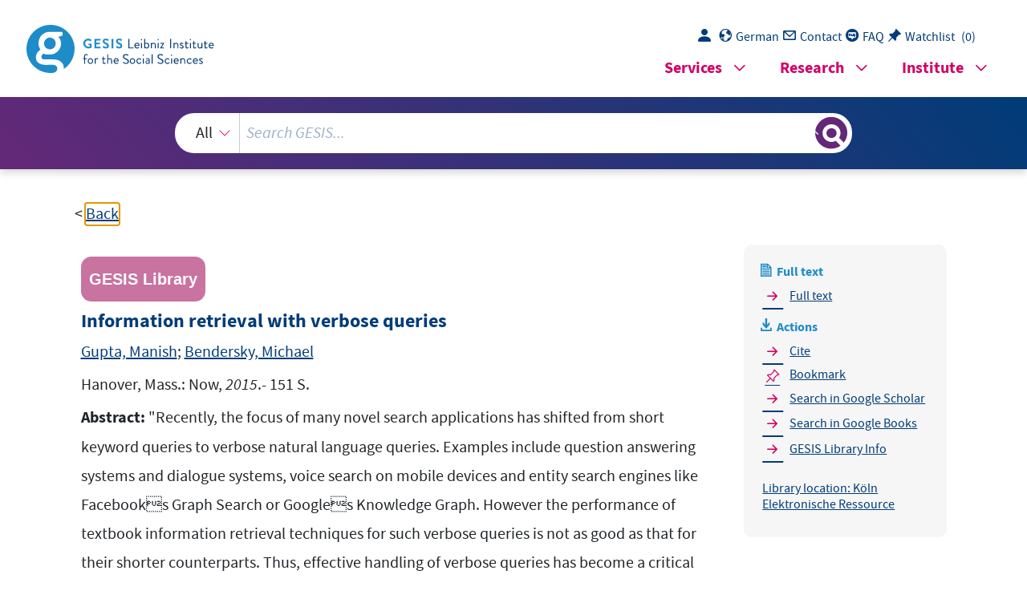

--- FILE ---
content_type: text/html; charset=UTF-8
request_url: https://search.gesis.org/services/get_stella_recommendation.php?doc_id=gesis-bib-146460&click_path=gesis-bib-146460&hostType=prod
body_size: 4351
content:
{"hits":{"total":{"value":10,"relation":"eq"},"hits":[{"_index":"gesis-27-01-2026-02-01-05","_id":"gesis-bib-146472","_version":1,"_seq_no":23032,"_primary_term":1,"found":true,"_source":{"abstract":"\"This is a survey of the science and practice of web crawling. While at first glance web crawling may appear to be merely an application of breadth-first-search, the truth is that there are many challenges ranging from systems concerns such as managing very large data structures to theoretical questions such as how often to revisit evolving content sources. This survey outlines the fundamental challenges and describes the state-of-the-art models and solutions. It also highlights avenues for future work.\" (Verlagsinformation)","coreAuthor":["Olston, Christopher","Najork, Marc"],"coredoctypelitadd":["Elektronische Ressource"],"coreIsbn":"9781601983237","coreLanguage":["Englisch (EN)"],"corePublisher":"Now","coreSseries":"(Foundations and trends in information retrieval ; Vol. 4, No. 3)","database":"GESIS - Bibliothek","data_source":"GESIS-BIB","date":"2010","date_recency":"2010","document_type":"Buch","fulltext":1,"gesis_own":1,"intranet_link":["http:\/\/intranet.gesis.intra\/Bibliothek\/Volltexte\/Foundations%20and%20Trends%20in%20Information%20Retrieval\/2010\/FnTIR_2010_Vol.4_no.3.pdf"],"library_location":["K\u00f6ln Elektronische Ressource"],"person":["Olston, Christopher","Najork, Marc"],"person_sort":"OlstonNajork","publisher":"GESIS","source":"Hanover, Mass.: Now, 2010.- 80 S.","subtype":"book","title":"Web crawling","topic":["information retrieval","pdf"],"type":"gesis_bib","id":"gesis-bib-146472","index_source":"GESIS-BIB"},"system_type":"EXP","doc_rank":1,"rid":15922461},{"_index":"gesis-27-01-2026-02-01-05","_id":"gesis-bib-40447","_version":1,"_seq_no":6661,"_primary_term":1,"found":true,"_source":{"coreAuthor":["Ohly, H. Peter"],"coredoctypelitadd":["Monographie"],"coreJournalTitle":"Social Science Computer Review","coreLanguage":["Englisch (EN)"],"database":"GESIS - Bibliothek","data_source":"GESIS-BIB","document_type":"Zeitschriftenaufsatz","fulltext":0,"gesis_own":1,"library_location":["K\u00f6ln Zeitschriftenaufsatz"],"person":["Ohly, H. Peter"],"person_sort":"Ohly","publisher":"GESIS","source":"In: Social Science Computer Review, Vol. 11, 1993, Nr. 1, S. 84-94.. ISSN 0894-4393","subtype":"journal_article","title":"Knowledge-based systems: Another data approach for social scientists?","topic":["Zeitschriftenartikel"],"type":"gesis_bib","id":"gesis-bib-40447","index_source":"GESIS-BIB"},"system_type":"BASE","doc_rank":2,"rid":15922461},{"_index":"gesis-27-01-2026-02-01-05","_id":"gesis-bib-146471","_version":1,"_seq_no":22716,"_primary_term":1,"found":true,"_source":{"abstract":"\"The Probabilistic Relevance Framework (PRF) is a formal framework for document retrieval, grounded in work done in the 1970-1980s, which led to the development of one of the most successful text-retrieval algorithms, BM25. In recent years, research in the PRF has yielded new retrieval models capable of taking into account document meta-data (especially structure and link-graph information). Again, this has led to one of the most successful Web-search and corporate-search algorithms, BM25F. This work presents the PRF from a conceptual point of view, describing the probabilistic modelling assumptions behind the framework and the different ranking algorithms that result from its application: the binary independence model, relevance feedback models, BM25 and BM25F. It also discusses the relation between the PRF and other statistical models for IR, and covers some related topics, such as the use of non-textual features, and parameter optimisation for models with free parameters.\" (Verlagsinformation)","coreAuthor":["Robertson, Stephen","Zaragoza, Hugo"],"coredoctypelitadd":["Elektronische Ressource"],"coreIsbn":"9781601983091","coreLanguage":["Englisch (EN)"],"corePublisher":"Now","coreSseries":"(Foundations and trends in information retrieval ; Vol. 3, No. 4)","database":"GESIS - Bibliothek","data_source":"GESIS-BIB","date":"2009","date_recency":"2009","document_type":"Buch","fulltext":1,"gesis_own":1,"intranet_link":["http:\/\/intranet.gesis.intra\/Bibliothek\/Volltexte\/Foundations%20and%20Trends%20in%20Information%20Retrieval\/2009\/FnTIR_2009_Vol.3_no.4.pdf"],"library_location":["K\u00f6ln Elektronische Ressource"],"person":["Robertson, Stephen","Zaragoza, Hugo"],"person_sort":"RobertsonZaragoza","publisher":"GESIS","source":"Hanover, Mass.: Now, 2009.- 68 S.","subtype":"book","title":"The probabilistic relevance framework : BM25 and beyond","topic":["information retrieval","pdf"],"type":"gesis_bib","id":"gesis-bib-146471","index_source":"GESIS-BIB"},"system_type":"EXP","doc_rank":3,"rid":15922461},{"_index":"gesis-27-01-2026-02-01-05","_id":"gesis-bib-136144","_version":1,"_seq_no":21526,"_primary_term":1,"found":true,"_source":{"coreAuthor":["Quitzsch, Nicole"],"coredoctypelitadd":["Monographie"],"coreLanguage":["Deutsch (DE)"],"coreSatit":"Informationswissenschaft zwischen virtueller Infrastruktur und materiellen Lebenswelten, 2013, Seiten 404-408","database":"GESIS - Bibliothek","data_source":"GESIS-BIB","document_type":"Sammelwerksbeitrag","fulltext":0,"gesis_own":1,"library_location":["K\u00f6ln 008.1-037\/016"],"person":["Quitzsch, Nicole"],"person_sort":"Quitzsch","publisher":"GESIS","source":"In: Informationswissenschaft zwischen virtueller Infrastruktur und materiellen Lebenswelten, 2013, Seiten 404-408","subtype":"in_proceedings","title":"Rechercheverhalten in Daten- und Literaturinformationssystemen der Sozialwissenschaften","type":"gesis_bib","id":"gesis-bib-136144","index_source":"GESIS-BIB"},"system_type":"BASE","doc_rank":4,"rid":15922461},{"_index":"gesis-27-01-2026-02-01-05","_id":"gesis-bib-146469","_version":1,"_seq_no":23031,"_primary_term":1,"found":true,"_source":{"abstract":"\"In this paper, we review 300 references on video retrieval, indicating when text-only solutions are unsatisfactory and showing the promising alternatives which are in majority concept-based. Therefore, central to our discussion is the notion of a semantic concept: an objective linguistic description of an observable entity. Specifically, we present our view on how its automated detection, selection under uncertainty, and interactive usage might solve the major scientific problem for video retrieval: the semantic gap. To bridge the gap, we lay down the anatomy of a concept-based video search engine. We present a component-wise decomposition of such an interdisciplinary multimedia system, covering influences from information retrieval, computer vision, machine learning, and human-computer interaction. For each of the components we review state-of-the-art solutions in the literature, each having different characteristics and merits. Because of these differences, we cannot understand the progress in video retrieval without serious evaluation efforts such as carried out in the NIST TRECVID benchmark. We discuss its data, tasks, results, and the many derived community initiatives in creating annotations and baselines for repeatable experiments. We conclude with our perspective on future challenges and opportunities.\" (Verlagsinformation)","coreAuthor":["Snoek, Cees G.M.","Worring, Marcel"],"coredoctypelitadd":["Elektronische Ressource"],"coreIsbn":"9781601982353","coreLanguage":["Englisch (EN)"],"corePublisher":"Now","coreSseries":"(Foundations and trends in information retrieval ; Vol. 2, No. 4)","database":"GESIS - Bibliothek","data_source":"GESIS-BIB","date":"2009","date_recency":"2009","document_type":"Buch","fulltext":1,"gesis_own":1,"intranet_link":["http:\/\/intranet.gesis.intra\/Bibliothek\/Volltexte\/Foundations%20and%20Trends%20in%20Information%20Retrieval\/2008\/FnTIR_2008_Vol.2_no.4.pdf"],"library_location":["K\u00f6ln Elektronische Ressource"],"person":["Snoek, Cees G.M.","Worring, Marcel"],"person_sort":"SnoekWorring","publisher":"GESIS","source":"Hanover, Mass.: Now, 2009.- 120 S.","subtype":"book","title":"Concept-based video retrieval","topic":["information retrieval","pdf"],"type":"gesis_bib","id":"gesis-bib-146469","index_source":"GESIS-BIB"},"system_type":"EXP","doc_rank":5,"rid":15922461},{"_index":"gesis-27-01-2026-02-01-05","_id":"gesis-bib-22548","_version":1,"_seq_no":2987,"_primary_term":1,"found":true,"_source":{"coreAuthor":["Schlaefer, K.","Dmaret, E."],"coredoctypelitadd":["Monographie"],"coreJournalTitle":"Nachrichten f\u00fcr Dokumentation","coreLanguage":["Deutsch (DE)"],"database":"GESIS - Bibliothek","data_source":"GESIS-BIB","document_type":"Zeitschriftenaufsatz","fulltext":0,"gesis_own":1,"library_location":["K\u00f6ln Zeitschriftenaufsatz"],"person":["Schlaefer, K.","Dmaret, E."],"person_sort":"SchlaeferDmaret","publisher":"GESIS","source":"In: Nachrichten f\u00fcr Dokumentation, Bd. 38(1987)  H. 1 ; S. 7-13","subtype":"journal_article","title":"K\u00f6nnen Informationssysteme auf das Forschungsverhalten Einflu\u00df nehmen?","topic":["Zeitschriftenartikel"],"type":"gesis_bib","id":"gesis-bib-22548","index_source":"GESIS-BIB"},"system_type":"BASE","doc_rank":6,"rid":15922461},{"_index":"gesis-27-01-2026-02-01-05","_id":"gesis-bib-146473","_version":1,"_seq_no":22885,"_primary_term":1,"found":true,"_source":{"abstract":"\"Use of test collections and evaluation measures to assess the effectiveness of information retrieval systems has its origins in work dating back to the early 1950s. Across the nearly 60 years since that work started, use of test collections is a de facto standard of evaluation. This monograph surveys the research conducted and explains the methods and measures devised for evaluation of retrieval systems, including a detailed look at the use of statistical significance testing in retrieval experimentation. This monograph reviews more recent examinations of the validity of the test collection approach and evaluation measures as well as outlining trends in current research exploiting query logs and live labs. At its core, the modern-day test collection is little different from the structures that the pioneering researchers in the 1950s and 1960s conceived of. This tutorial and review shows that despite its age, this long-standing evaluation method is still a highly valued tool for retrieval research.\" (Verlagsinformation)","coreAuthor":["Sanderson, Marc"],"coredoctypelitadd":["Elektronische Ressource"],"coreIsbn":"9781601983619","coreLanguage":["Englisch (EN)"],"corePublisher":"Now","coreSseries":"(Foundations and trends in information retrieval ; Vol. 4, No. 4)","database":"GESIS - Bibliothek","data_source":"GESIS-BIB","date":"2010","date_recency":"2010","document_type":"Buch","fulltext":1,"gesis_own":1,"intranet_link":["http:\/\/intranet.gesis.intra\/Bibliothek\/Volltexte\/Foundations%20and%20Trends%20in%20Information%20Retrieval\/2010\/FnTIR_2010_Vol.4_no.4.pdf"],"library_location":["K\u00f6ln Elektronische Ressource"],"person":["Sanderson, Marc"],"person_sort":"Sanderson","publisher":"GESIS","source":"Hanover, Mass.: Now, 2010.- 140 S.","subtype":"book","title":"Test collection based evaluation of information retrieval systems","topic":["information retrieval","pdf"],"type":"gesis_bib","id":"gesis-bib-146473","index_source":"GESIS-BIB"},"system_type":"EXP","doc_rank":7,"rid":15922461},{"_index":"gesis-27-01-2026-02-01-05","_id":"gesis-bib-85724","_version":1,"_seq_no":15604,"_primary_term":1,"found":true,"_source":{"coreAuthor":["Bandilla, Wolfgang"],"coredoctypelitadd":["Monographie"],"coreLanguage":["Englisch (EN)"],"coreSatit":"Online Social Sciences, 2002, Seiten 1-6","database":"GESIS - Bibliothek","data_source":"GESIS-BIB","document_type":"Sammelwerksbeitrag","fulltext":0,"gesis_own":1,"library_location":["K\u00f6ln 096-252"],"person":["Bandilla, Wolfgang"],"person_sort":"Bandilla","publisher":"GESIS","source":"In: Online Social Sciences, 2002, Seiten 1-6","subtype":"in_proceedings","title":"Web surveys : an appropriate mode of data collection for the social sciences?","topic":["Internet","GESIS-Institutspublikation","Sammelwerksbeitrag"],"type":"gesis_bib","id":"gesis-bib-85724","index_source":"GESIS-BIB"},"system_type":"BASE","doc_rank":8,"rid":15922461},{"_index":"gesis-27-01-2026-02-01-05","_id":"gesis-bib-146477","_version":1,"_seq_no":22886,"_primary_term":1,"found":true,"_source":{"abstract":"\"Speech media, that is, digital audio and video containing spoken content, has blossomed in recent years. Large collections are accruing on the Internet as well as in private and enterprise settings. This growth has motivated extensive research on techniques and technologies that facilitate reliable indexing and retrieval. Spoken content retrieval (SCR) requires the combination of audio and speech processing technologies with methods from information retrieval (IR). SCR research initially investigated planned speech structured in document-like units, but has subsequently shifted focus to more informal spoken content produced spontaneously, outside of the studio and in conversational settings. This survey provides an overview of the field of SCR encompassing component technologies, the relationship of SCR to text IR and automatic speech recognition and user interaction issues. It is aimed at researchers with backgrounds in speech technology or IR who are seeking deeper insight on how these fields are integrated to support research and development, thus addressing the core challenges of SCR.\" (Verlagsinformation)","coreAuthor":["Larson, Martha","Jones, Gareth J.F."],"coredoctypelitadd":["Elektronische Ressource"],"coreIsbn":"9781601985293","coreLanguage":["Englisch (EN)"],"corePublisher":"Now","coreSseries":"(Foundations and trends in information retrieval ; Vol. 5, No. 4-5)","database":"GESIS - Bibliothek","data_source":"GESIS-BIB","date":"2011","date_recency":"2011","document_type":"Buch","fulltext":1,"gesis_own":1,"intranet_link":["http:\/\/intranet.gesis.intra\/Bibliothek\/Volltexte\/Foundations%20and%20Trends%20in%20Information%20Retrieval\/2011\/FnTIR_2011_Vol.5_no.4-5.pdf"],"library_location":["K\u00f6ln Elektronische Ressource"],"person":["Larson, Martha","Jones, Gareth J.F."],"person_sort":"LarsonJones","publisher":"GESIS","source":"Hanover, Mass.: Now, 2011.- 196 S.","subtype":"book","title":"Automatic summarization","topic":["information retrieval","pdf"],"type":"gesis_bib","id":"gesis-bib-146477","index_source":"GESIS-BIB"},"system_type":"EXP","doc_rank":9,"rid":15922461},{"_index":"gesis-27-01-2026-02-01-05","_id":"gesis-bib-149307","_version":1,"_seq_no":23224,"_primary_term":1,"found":true,"_source":{"coreAuthor":["Baram-Tsabari, Ayelet","Segev, Elad","Sharon, Aviv J."],"coredoctypelitadd":["Monographie"],"coreLanguage":["Englisch (EN)"],"coreSatit":"The SAGE handbook of online research methods, 2017, Seiten 92-107","database":"GESIS - Bibliothek","data_source":"GESIS-BIB","document_type":"Sammelwerksbeitrag","fulltext":0,"gesis_own":1,"library_location":["K\u00f6ln 092-499"],"person":["Baram-Tsabari, Ayelet","Segev, Elad","Sharon, Aviv J."],"person_sort":"Baram-TsabariSegevSharon","publisher":"GESIS","source":"In: The SAGE handbook of online research methods, 2017, Seiten 92-107","subtype":"in_proceedings","title":"What's new? : the applications of data mining and Big Data in the social sciences","topic":["Sammelwerksbeitrag"],"type":"gesis_bib","id":"gesis-bib-149307","index_source":"GESIS-BIB"},"system_type":"BASE","doc_rank":10,"rid":15922461}]}}